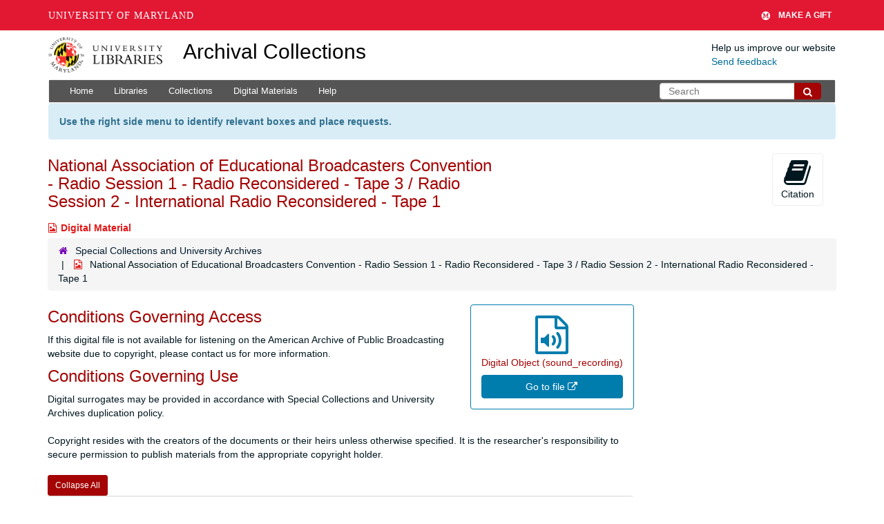

--- FILE ---
content_type: text/html; charset=UTF-8
request_url: https://archives.lib.umd.edu/repositories/2/digital_objects/16773
body_size: 2261
content:
<!DOCTYPE html>
<html lang="en">
<head>
    <meta charset="utf-8">
    <meta name="viewport" content="width=device-width, initial-scale=1">
    <title></title>
    <style>
        body {
            font-family: "Arial";
        }
    </style>
    <script type="text/javascript">
    window.awsWafCookieDomainList = [];
    window.gokuProps = {
"key":"AQIDAHjcYu/GjX+QlghicBgQ/[base64]",
          "iv":"D549VwFFdgAAAePo",
          "context":"kTWgdvNMawiUjidk6V0ao1EIn+sbjkNkb63FHBAoDzWZWcYT81TC360hUHNuQCz5B6SdAoVmerZXItan1QylJBqk7sapQNx1NBNs+SvcfdXVw7qo8S2NqF50ayLwv/GdDVSDZX+Iv12OXuW/5k2GEIGDKhXsBhMUl5JYRa4NS2UD1lQXwS8nipZLNTvwwNYETDXwuw50PB51d8eGQqriEDWeerAVeI+7WMutM6qyjY/CyKINCQEGLMxMPVk26/8d5RnOB2t1eRype1SMFlEodEV8Hl8dOQjBzvxM/jW2cr5X2kMrRWmZX3ndWkcP9hTS2tD0oSDNV+ypYSpUxq6gS+vtH8MvhEhrCKZxWtEhSOa0BAqTfzDL3+GVx68ntSy/8O4DY++I4tcCgT47fu8j3CxZYTnWw3IlH5V+n5/z0e1kne/pruO1b5v5kv5hoKsa6L52nfz0nOpal0FG/D/gbFZRwY3drklCZk/i7YhyZxHPIHhN9wKpG8AFCwecTgcfufo3Ga96LFI1/ikqcJYmsfON31llYCCdq9Q/[base64]/GfftkCyVq0RQLwP+s1vTGh2fPmZeUUIFvWPArnyxHKw4"
};
    </script>
    <script src="https://242ca8fe7f10.63f99d93.us-east-2.token.awswaf.com/242ca8fe7f10/9e89e9a0218e/bf23a9a77b85/challenge.js"></script>
</head>
<body>
    <div id="challenge-container"></div>
    <script type="text/javascript">
        AwsWafIntegration.saveReferrer();
        AwsWafIntegration.checkForceRefresh().then((forceRefresh) => {
            if (forceRefresh) {
                AwsWafIntegration.forceRefreshToken().then(() => {
                    window.location.reload(true);
                });
            } else {
                AwsWafIntegration.getToken().then(() => {
                    window.location.reload(true);
                });
            }
        });
    </script>
    <noscript>
        <h1>JavaScript is disabled</h1>
        In order to continue, we need to verify that you're not a robot.
        This requires JavaScript. Enable JavaScript and then reload the page.
    </noscript>
</body>
</html>